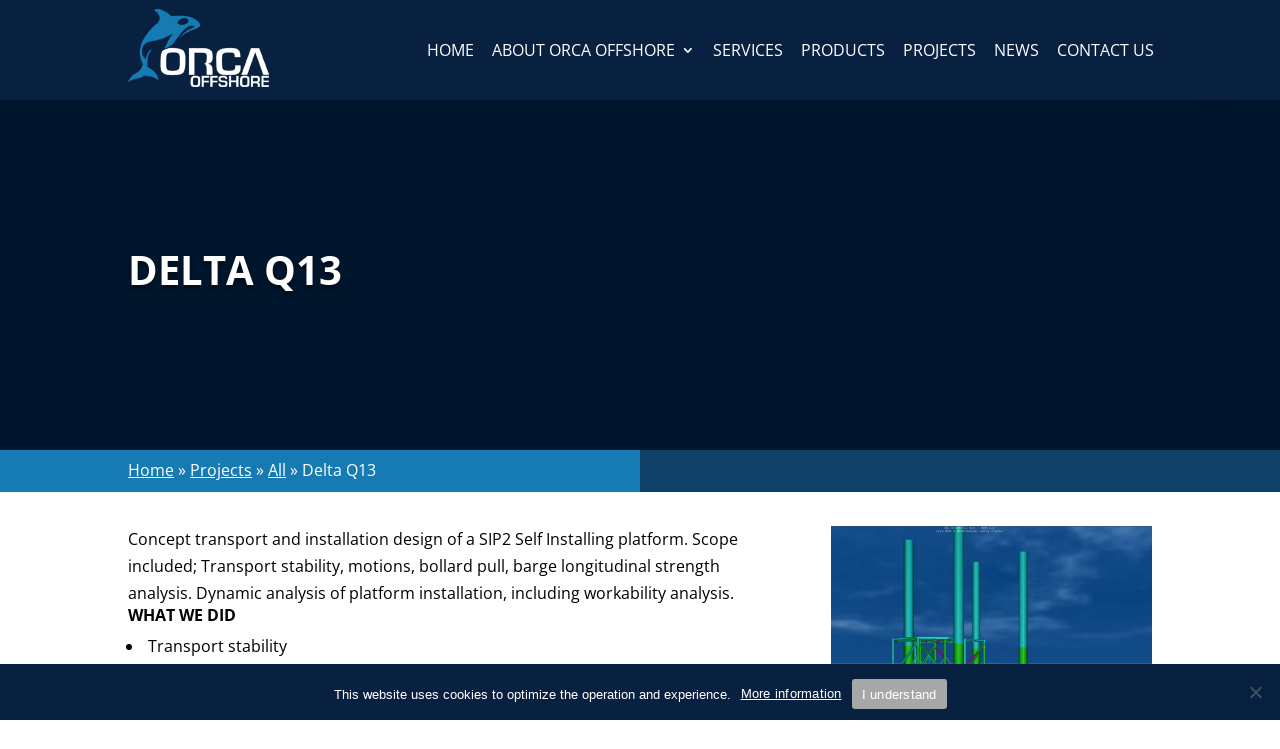

--- FILE ---
content_type: text/css
request_url: https://www.orca-offshore.com/wp-content/plugins/montix-divi-modules/styles/style.min.css?ver=1.0.0
body_size: 685
content:
.et_pb_portfolio_grid_items div.project > a, .et_pb_portfolio_grid_items .et_pb_module_header, .et_pb_portfolio_grid_items .et_pb_module_header > a, .et_pb_portfolio_grid_items .excerpt {
    display: block;
}
.et_pb_portfolio_item > a, .et_pb_portfolio_item .et_pb_module_header, .et_pb_portfolio_item .et_pb_module_header > a, .et_pb_portfolio_item .excerpt {
    display: block;
}

.et_pb_portfolio_items .et_pb_portfolio_item {
    margin-bottom: 5% !important;
}

.et_pb_portfolio_grid_items div.project > a span.et_portfolio_image, .et_pb_portfolio_item > a span.et_portfolio_image {
    max-height: 174px !important;
    overflow: hidden;
}
.et_pb_portfolio_item .et_pb_module_header, et_pb_portfolio_grid_items .et_pb_module_header {
    font-weight: 700;
    text-transform: uppercase;
    font-size: 18px;
    color: black;
    border-bottom:1px solid black;
    padding-bottom: 10px !important;
    margin-bottom:23px !important;
    width: 100%;
}

@media screen and (min-width:767px) {
    .et_pb_portfolio_item .et_pb_module_header, et_pb_portfolio_grid_items .et_pb_module_header, .et_pb_portfolio_item .et_pb_module_header a, et_pb_portfolio_grid_items .et_pb_module_header .et_pb_portfolio_item .et_pb_module_header, et_pb_portfolio_grid_items .et_pb_module_header {
        min-height: 85px;
    }
}
.et_pb_portfolio_item .et_pb_button_module_wrapper, .et_pb_portfolio_grid_items .et_pb_button {
    /*position: absolute;
    bottom: 0px;*/
}
.et_pb_portfolio_item .et_pb_button, .et_pb_portfolio_grid_items .et_pb_button {
    color: #167bb2 !important;
    border-color: #167bb2;
    border-radius: 0px;
    font-size: 16px;
    text-transform: uppercase !important;
    background-color: RGBA(0, 0, 0, 0);

    transition: color 300ms ease 0ms,background-color 300ms ease 0ms,border 300ms ease 0ms,padding 300ms ease 0ms;

    padding-right: 27px!important;
    padding-left: 0px!important;

    border-top: 0px solid #000000 !important;
    border-left: 0px solid #000000 !important;
    border-right: 0px solid #000000 !important;
    border-bottom: 2px solid #167bb2 !important;
}
.et_pb_portfolio_item .et_pb_button:hover, .et_pb_portfolio_grid_items .et_pb_button:hover {
    color: #FFFFFF!important;
    border-color: #0e5b82!important;
    background-image: initial;
    background-color: #082140;

    padding-right: 34px!important;
    padding-left: 18px!important;
}

.et_pb_portfolio_item .excerpt, .et_pb_portfolio_grid_items .excerpt {
    margin-bottom: 6.593%;
}

.et_pb_filterable_portfolio .et_pb_portfolio_filters li {
    float: left;
    font-size: 14px;
    line-height: 1em;
    margin: 0px 5px 10px;
}

.et_pb_filterable_portfolio .et_portfolio_image .et_overlay, .et_pb_portfolio_grid_items .et_portfolio_image .et_overlay {
    display: none;
}
.et_pb_portfolio_items, .et_pb_portfolio_grid_items {
    /*display: flex;
    flex-wrap: wrap;*/
}
.et_pb_portfolio_item {
    /*display: flex !important;*/
    /*flex: 1 0 21%;
    flex-wrap: wrap;
    padding-bottom: 38.59px;*/
}

.et_pb_portfolio_grid_items > .project {
    /*display: flex !important;*/
    /*flex: 1 0 20.875%;
    flex-wrap: wrap;
    padding-bottom: 38.59px;*/
}

.et_pb_portfolio_grid_items > .project .et_pb_button_module_wrapper {
    display: block;
    width: 100%;
}

@media screen and (max-width:767px) {
    .et_pb_portfolio_filters {
        display: none;
    }
}

--- FILE ---
content_type: text/css
request_url: https://www.orca-offshore.com/wp-content/themes/divi-child/web/css/main.css?ver=00d11e9b4fc22bfe5335730ba8a649b1
body_size: 375
content:
#cookie-notice .cookie-notice-container{display:inline-block;width:auto !important}#cookie-notice #cn-accept-cookie,#cookie-notice #cn-more-info{float:right}#cookie-notice #cn-more-info{padding:unset;background:transparent;text-shadow:none;color:white;border:0px;line-height:inherit;font-size:100%;text-decoration:underline}span.mobile_menu_bar.mobile_menu_bar_toggle{border:2px solid #000;border-radius:10px;padding:12px 4px!important;margin-bottom:20px}span.mobile_menu_bar.mobile_menu_bar_toggle:before{content:"Menu";font-family:"Open Sans" !important;font-size:15px;padding:5px;color:#000}span.mobile_menu_bar.mobile_menu_bar_toggle:after{position:relative;top:9px;left:0;font-size:32px;content:"\61";cursor:pointer;font-family:"ETModules" !important;color:#000 !important;font-weight:300}@media screen and (max-width: 980px){#et_search_icon{position:relative;right:-25px;bottom:-8px}}

/*# sourceMappingURL=main.css.map */


--- FILE ---
content_type: text/css
request_url: https://www.orca-offshore.com/wp-content/et-cache/global/et-divi-customizer-global.min.css?ver=1769172912
body_size: 1089
content:
body,.et_pb_column_1_2 .et_quote_content blockquote cite,.et_pb_column_1_2 .et_link_content a.et_link_main_url,.et_pb_column_1_3 .et_quote_content blockquote cite,.et_pb_column_3_8 .et_quote_content blockquote cite,.et_pb_column_1_4 .et_quote_content blockquote cite,.et_pb_blog_grid .et_quote_content blockquote cite,.et_pb_column_1_3 .et_link_content a.et_link_main_url,.et_pb_column_3_8 .et_link_content a.et_link_main_url,.et_pb_column_1_4 .et_link_content a.et_link_main_url,.et_pb_blog_grid .et_link_content a.et_link_main_url,body .et_pb_bg_layout_light .et_pb_post p,body .et_pb_bg_layout_dark .et_pb_post p{font-size:16px}.et_pb_slide_content,.et_pb_best_value{font-size:18px}body{color:#000000}h1,h2,h3,h4,h5,h6{color:#000000}a{color:#167bb2}#footer-widgets .footer-widget li:before{top:10.6px}@media only screen and (min-width:1350px){.et_pb_row{padding:27px 0}.et_pb_section{padding:54px 0}.single.et_pb_pagebuilder_layout.et_full_width_page .et_post_meta_wrapper{padding-top:81px}.et_pb_fullwidth_section{padding:0}}.et_pb_text.vinkje ul{list-style:none;list-style-position:outside;padding-left:0px}.et_pb_text.vinkje ul li{padding-left:1.28571429em;padding-bottom:8px;text-indent:-1.28571429em;line-height:18px}.et_pb_text.vinkje ul li:before{content:"✓";color:#99cc00;padding-right:5px;font-weight:bold}.ss_row_align_buttons .et_pb_column{padding-bottom:70px}.ss_row_align_buttons .et_pb_button_module_wrapper{position:absolute;bottom:0;left:0;right:0;margin:auto;margin-bottom:25px!important}#cookie-notice #cn-more-info{padding-top:5px}.cn-text-container,.cn-buttons-container{margin-bottom:-10px}.cookie-notice-container{background-color:#082140!important}.cn-set-cookie.wp-default{color:#fff;background:#167bb2!important}@media (max-width:900px){.cookie-notice-container #cn-notice-buttons{display:inline-block!important}.cookie-notice-container #cn-notice-text{margin-bottom:15px}}.menuicons ul{margin-left:10px}.menuicons ul li{margin-bottom:10px!important}.menuicons li::marker{font-family:'ETmodules';content:"5";padding-right:10px}.menuicons a{margin-left:10px;display:block;padding:0!important}.et_pb_menu__wrap{opacity:1!important}.et-menu li{padding-left:9px!important;padding-right:9px!important}.et-menu li a{font-size:16px!important}@media screen and (max-width:1129px) and (min-width:981px){.et-menu li{padding-left:6px!important;padding-right:6px!important}.et-menu li:first-child{padding-left:0px!important}.et-menu li:last-child{padding-right:0px!important}.et-menu li a{font-size:14px!important}}.widget_nav_menu .current_page_item,.widget_nav_menu .current_page_item::marker{font-weight:700;background-color:#eaeaea;color:#167BB2!important}.widget_nav_menu ul li.current-menu-item a{color:#167BB2!important}.widget_nav_menu ul li a{padding:10px}.et_pb_widget ul li{margin-bottom:1em}.vfb-col-1,.vfb-col-2,.vfb-col-3,.vfb-col-4,.vfb-col-5,.vfb-col-6,.vfb-col-7,.vfb-col-8,.vfb-col-9,.vfb-col-10,.vfb-col-11,.vfb-col-12{padding-left:0px;padding-right:0px}.et_pb_portfolio_filter_all{display:none!important}@media screen and (max-width:380px){.postid-2355 .et_pb_section_0_tb_body .et_pb_row .et_pb_text_inner h1{font-size:34px}.postid-1448 .et_pb_section_0_tb_body .et_pb_row .et_pb_text_inner h1{font-size:30px}.postid-1436 .et_pb_section_0_tb_body .et_pb_row .et_pb_text_inner h1,.postid-1434 .et_pb_section_0_tb_body .et_pb_row .et_pb_text_inner h1{font-size:38px}}.et-menu a,.et-menu a:hover{-webkit-transition:none!important;transition:none!important}video::-internal-media-controls-download-button{display:none}video::-webkit-media-controls-enclosure{overflow:hidden}video::-webkit-media-controls-panel{width:calc(100% + 30px)}#cookie-notice #cn-more-info{background:transparent!important}

--- FILE ---
content_type: text/plain
request_url: https://www.google-analytics.com/j/collect?v=1&_v=j102&a=1167534762&t=pageview&_s=1&dl=https%3A%2F%2Fwww.orca-offshore.com%2Fproject%2Fdelta-q13-transport-and-installation-analysis-concept-design%2F&ul=en-us%40posix&dt=Delta%20Q13%20-%20Orca%20Offshore&sr=1280x720&vp=1280x720&_u=IEBAAAABAAAAACAAI~&jid=1281547279&gjid=1278668427&cid=366606578.1769320141&tid=UA-47218847-1&_gid=86826505.1769320141&_r=1&_slc=1&z=2044756620
body_size: -452
content:
2,cG-93960C4FCL

--- FILE ---
content_type: application/javascript; charset=utf-8
request_url: https://www.orca-offshore.com/wp-content/themes/divi-child/web/js/main.js?ver=4.27.5
body_size: 111
content:
jQuery(document).ready(function(){var e=jQuery(".et_pb_section.globalheader").outerHeight();jQuery(window).width()<981&&(e=jQuery(".et_pb_section.globalheader--responsive").outerHeight()),jQuery("#et-main-area").css("padding-top",e+"px")});